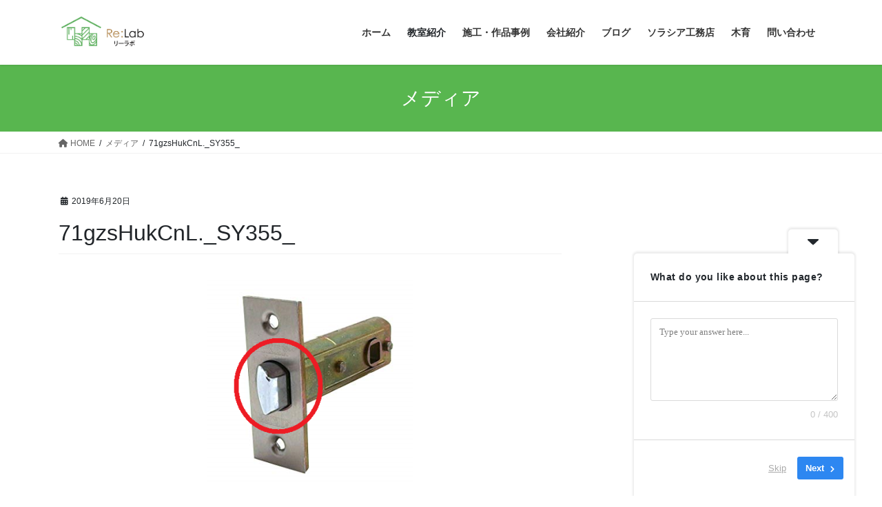

--- FILE ---
content_type: text/html; charset=UTF-8
request_url: https://relab-wood.com/71gzshukcnl-_sy355_
body_size: 21130
content:
<!DOCTYPE html>
<html dir="ltr" lang="ja">
<head>
<meta charset="utf-8">
<meta http-equiv="X-UA-Compatible" content="IE=edge">
<meta name="viewport" content="width=device-width, initial-scale=1">

<title>71gzsHukCnL._SY355_ | リーラボ-Re:lab-</title>
	<style>img:is([sizes="auto" i], [sizes^="auto," i]) { contain-intrinsic-size: 3000px 1500px }</style>
	
		<!-- All in One SEO 4.8.1.1 - aioseo.com -->
	<meta name="robots" content="max-snippet:-1, max-image-preview:large, max-video-preview:-1" />
	<meta name="author" content="relab"/>
	<link rel="canonical" href="https://relab-wood.com/71gzshukcnl-_sy355_" />
	<meta name="generator" content="All in One SEO (AIOSEO) 4.8.1.1" />
		<script type="application/ld+json" class="aioseo-schema">
			{"@context":"https:\/\/schema.org","@graph":[{"@type":"BreadcrumbList","@id":"https:\/\/relab-wood.com\/71gzshukcnl-_sy355_#breadcrumblist","itemListElement":[{"@type":"ListItem","@id":"https:\/\/relab-wood.com\/#listItem","position":1,"name":"\u5bb6","item":"https:\/\/relab-wood.com\/","nextItem":{"@type":"ListItem","@id":"https:\/\/relab-wood.com\/71gzshukcnl-_sy355_#listItem","name":"71gzsHukCnL._SY355_"}},{"@type":"ListItem","@id":"https:\/\/relab-wood.com\/71gzshukcnl-_sy355_#listItem","position":2,"name":"71gzsHukCnL._SY355_","previousItem":{"@type":"ListItem","@id":"https:\/\/relab-wood.com\/#listItem","name":"\u5bb6"}}]},{"@type":"ItemPage","@id":"https:\/\/relab-wood.com\/71gzshukcnl-_sy355_#itempage","url":"https:\/\/relab-wood.com\/71gzshukcnl-_sy355_","name":"71gzsHukCnL._SY355_ | \u30ea\u30fc\u30e9\u30dc-Re:lab-","inLanguage":"ja","isPartOf":{"@id":"https:\/\/relab-wood.com\/#website"},"breadcrumb":{"@id":"https:\/\/relab-wood.com\/71gzshukcnl-_sy355_#breadcrumblist"},"author":{"@id":"https:\/\/relab-wood.com\/archives\/author\/phg68112#author"},"creator":{"@id":"https:\/\/relab-wood.com\/archives\/author\/phg68112#author"},"datePublished":"2019-06-20T09:48:51+09:00","dateModified":"2019-06-20T09:48:51+09:00"},{"@type":"Organization","@id":"https:\/\/relab-wood.com\/#organization","name":"\u30ea\u30fc\u30e9\u30dc-Re:lab-","description":"\u5927\u962a\u306e\u6728\u5de5\u6559\u5ba4\u30fbDIY\u6559\u5ba4","url":"https:\/\/relab-wood.com\/"},{"@type":"Person","@id":"https:\/\/relab-wood.com\/archives\/author\/phg68112#author","url":"https:\/\/relab-wood.com\/archives\/author\/phg68112","name":"relab","image":{"@type":"ImageObject","@id":"https:\/\/relab-wood.com\/71gzshukcnl-_sy355_#authorImage","url":"https:\/\/secure.gravatar.com\/avatar\/99b3ee92239374b2cc2ce6a051832dfd0cfc60e658b784f32f94663c0338f08d?s=96&d=mm&r=g","width":96,"height":96,"caption":"relab"}},{"@type":"WebSite","@id":"https:\/\/relab-wood.com\/#website","url":"https:\/\/relab-wood.com\/","name":"\u30ea\u30fc\u30e9\u30dc-Re:lab-","description":"\u5927\u962a\u306e\u6728\u5de5\u6559\u5ba4\u30fbDIY\u6559\u5ba4","inLanguage":"ja","publisher":{"@id":"https:\/\/relab-wood.com\/#organization"}}]}
		</script>
		<!-- All in One SEO -->

<link rel='dns-prefetch' href='//webfonts.xserver.jp' />
<link rel='dns-prefetch' href='//secure.gravatar.com' />
<link rel='dns-prefetch' href='//stats.wp.com' />
<link rel='dns-prefetch' href='//v0.wordpress.com' />
<link rel='preconnect' href='//i0.wp.com' />
<link rel="alternate" type="application/rss+xml" title="リーラボ-Re:lab- &raquo; フィード" href="https://relab-wood.com/feed" />
<link rel="alternate" type="application/rss+xml" title="リーラボ-Re:lab- &raquo; コメントフィード" href="https://relab-wood.com/comments/feed" />
<link rel="alternate" type="application/rss+xml" title="リーラボ-Re:lab- &raquo; 71gzsHukCnL._SY355_ のコメントのフィード" href="https://relab-wood.com/feed/?attachment_id=2074" />
<meta name="description" content="" />		<!-- This site uses the Google Analytics by MonsterInsights plugin v9.4.1 - Using Analytics tracking - https://www.monsterinsights.com/ -->
							<script src="//www.googletagmanager.com/gtag/js?id=G-BZ6S41JHDK"  data-cfasync="false" data-wpfc-render="false" type="text/javascript" async></script>
			<script data-cfasync="false" data-wpfc-render="false" type="text/javascript">
				var mi_version = '9.4.1';
				var mi_track_user = true;
				var mi_no_track_reason = '';
								var MonsterInsightsDefaultLocations = {"page_location":"https:\/\/relab-wood.com\/71gzshukcnl-_sy355_\/"};
				if ( typeof MonsterInsightsPrivacyGuardFilter === 'function' ) {
					var MonsterInsightsLocations = (typeof MonsterInsightsExcludeQuery === 'object') ? MonsterInsightsPrivacyGuardFilter( MonsterInsightsExcludeQuery ) : MonsterInsightsPrivacyGuardFilter( MonsterInsightsDefaultLocations );
				} else {
					var MonsterInsightsLocations = (typeof MonsterInsightsExcludeQuery === 'object') ? MonsterInsightsExcludeQuery : MonsterInsightsDefaultLocations;
				}

								var disableStrs = [
										'ga-disable-G-BZ6S41JHDK',
									];

				/* Function to detect opted out users */
				function __gtagTrackerIsOptedOut() {
					for (var index = 0; index < disableStrs.length; index++) {
						if (document.cookie.indexOf(disableStrs[index] + '=true') > -1) {
							return true;
						}
					}

					return false;
				}

				/* Disable tracking if the opt-out cookie exists. */
				if (__gtagTrackerIsOptedOut()) {
					for (var index = 0; index < disableStrs.length; index++) {
						window[disableStrs[index]] = true;
					}
				}

				/* Opt-out function */
				function __gtagTrackerOptout() {
					for (var index = 0; index < disableStrs.length; index++) {
						document.cookie = disableStrs[index] + '=true; expires=Thu, 31 Dec 2099 23:59:59 UTC; path=/';
						window[disableStrs[index]] = true;
					}
				}

				if ('undefined' === typeof gaOptout) {
					function gaOptout() {
						__gtagTrackerOptout();
					}
				}
								window.dataLayer = window.dataLayer || [];

				window.MonsterInsightsDualTracker = {
					helpers: {},
					trackers: {},
				};
				if (mi_track_user) {
					function __gtagDataLayer() {
						dataLayer.push(arguments);
					}

					function __gtagTracker(type, name, parameters) {
						if (!parameters) {
							parameters = {};
						}

						if (parameters.send_to) {
							__gtagDataLayer.apply(null, arguments);
							return;
						}

						if (type === 'event') {
														parameters.send_to = monsterinsights_frontend.v4_id;
							var hookName = name;
							if (typeof parameters['event_category'] !== 'undefined') {
								hookName = parameters['event_category'] + ':' + name;
							}

							if (typeof MonsterInsightsDualTracker.trackers[hookName] !== 'undefined') {
								MonsterInsightsDualTracker.trackers[hookName](parameters);
							} else {
								__gtagDataLayer('event', name, parameters);
							}
							
						} else {
							__gtagDataLayer.apply(null, arguments);
						}
					}

					__gtagTracker('js', new Date());
					__gtagTracker('set', {
						'developer_id.dZGIzZG': true,
											});
					if ( MonsterInsightsLocations.page_location ) {
						__gtagTracker('set', MonsterInsightsLocations);
					}
										__gtagTracker('config', 'G-BZ6S41JHDK', {"forceSSL":"true"} );
															window.gtag = __gtagTracker;										(function () {
						/* https://developers.google.com/analytics/devguides/collection/analyticsjs/ */
						/* ga and __gaTracker compatibility shim. */
						var noopfn = function () {
							return null;
						};
						var newtracker = function () {
							return new Tracker();
						};
						var Tracker = function () {
							return null;
						};
						var p = Tracker.prototype;
						p.get = noopfn;
						p.set = noopfn;
						p.send = function () {
							var args = Array.prototype.slice.call(arguments);
							args.unshift('send');
							__gaTracker.apply(null, args);
						};
						var __gaTracker = function () {
							var len = arguments.length;
							if (len === 0) {
								return;
							}
							var f = arguments[len - 1];
							if (typeof f !== 'object' || f === null || typeof f.hitCallback !== 'function') {
								if ('send' === arguments[0]) {
									var hitConverted, hitObject = false, action;
									if ('event' === arguments[1]) {
										if ('undefined' !== typeof arguments[3]) {
											hitObject = {
												'eventAction': arguments[3],
												'eventCategory': arguments[2],
												'eventLabel': arguments[4],
												'value': arguments[5] ? arguments[5] : 1,
											}
										}
									}
									if ('pageview' === arguments[1]) {
										if ('undefined' !== typeof arguments[2]) {
											hitObject = {
												'eventAction': 'page_view',
												'page_path': arguments[2],
											}
										}
									}
									if (typeof arguments[2] === 'object') {
										hitObject = arguments[2];
									}
									if (typeof arguments[5] === 'object') {
										Object.assign(hitObject, arguments[5]);
									}
									if ('undefined' !== typeof arguments[1].hitType) {
										hitObject = arguments[1];
										if ('pageview' === hitObject.hitType) {
											hitObject.eventAction = 'page_view';
										}
									}
									if (hitObject) {
										action = 'timing' === arguments[1].hitType ? 'timing_complete' : hitObject.eventAction;
										hitConverted = mapArgs(hitObject);
										__gtagTracker('event', action, hitConverted);
									}
								}
								return;
							}

							function mapArgs(args) {
								var arg, hit = {};
								var gaMap = {
									'eventCategory': 'event_category',
									'eventAction': 'event_action',
									'eventLabel': 'event_label',
									'eventValue': 'event_value',
									'nonInteraction': 'non_interaction',
									'timingCategory': 'event_category',
									'timingVar': 'name',
									'timingValue': 'value',
									'timingLabel': 'event_label',
									'page': 'page_path',
									'location': 'page_location',
									'title': 'page_title',
									'referrer' : 'page_referrer',
								};
								for (arg in args) {
																		if (!(!args.hasOwnProperty(arg) || !gaMap.hasOwnProperty(arg))) {
										hit[gaMap[arg]] = args[arg];
									} else {
										hit[arg] = args[arg];
									}
								}
								return hit;
							}

							try {
								f.hitCallback();
							} catch (ex) {
							}
						};
						__gaTracker.create = newtracker;
						__gaTracker.getByName = newtracker;
						__gaTracker.getAll = function () {
							return [];
						};
						__gaTracker.remove = noopfn;
						__gaTracker.loaded = true;
						window['__gaTracker'] = __gaTracker;
					})();
									} else {
										console.log("");
					(function () {
						function __gtagTracker() {
							return null;
						}

						window['__gtagTracker'] = __gtagTracker;
						window['gtag'] = __gtagTracker;
					})();
									}
			</script>
				<!-- / Google Analytics by MonsterInsights -->
		<script type="text/javascript">
/* <![CDATA[ */
window._wpemojiSettings = {"baseUrl":"https:\/\/s.w.org\/images\/core\/emoji\/16.0.1\/72x72\/","ext":".png","svgUrl":"https:\/\/s.w.org\/images\/core\/emoji\/16.0.1\/svg\/","svgExt":".svg","source":{"concatemoji":"https:\/\/relab-wood.com\/wp-includes\/js\/wp-emoji-release.min.js?ver=6.8.3"}};
/*! This file is auto-generated */
!function(s,n){var o,i,e;function c(e){try{var t={supportTests:e,timestamp:(new Date).valueOf()};sessionStorage.setItem(o,JSON.stringify(t))}catch(e){}}function p(e,t,n){e.clearRect(0,0,e.canvas.width,e.canvas.height),e.fillText(t,0,0);var t=new Uint32Array(e.getImageData(0,0,e.canvas.width,e.canvas.height).data),a=(e.clearRect(0,0,e.canvas.width,e.canvas.height),e.fillText(n,0,0),new Uint32Array(e.getImageData(0,0,e.canvas.width,e.canvas.height).data));return t.every(function(e,t){return e===a[t]})}function u(e,t){e.clearRect(0,0,e.canvas.width,e.canvas.height),e.fillText(t,0,0);for(var n=e.getImageData(16,16,1,1),a=0;a<n.data.length;a++)if(0!==n.data[a])return!1;return!0}function f(e,t,n,a){switch(t){case"flag":return n(e,"\ud83c\udff3\ufe0f\u200d\u26a7\ufe0f","\ud83c\udff3\ufe0f\u200b\u26a7\ufe0f")?!1:!n(e,"\ud83c\udde8\ud83c\uddf6","\ud83c\udde8\u200b\ud83c\uddf6")&&!n(e,"\ud83c\udff4\udb40\udc67\udb40\udc62\udb40\udc65\udb40\udc6e\udb40\udc67\udb40\udc7f","\ud83c\udff4\u200b\udb40\udc67\u200b\udb40\udc62\u200b\udb40\udc65\u200b\udb40\udc6e\u200b\udb40\udc67\u200b\udb40\udc7f");case"emoji":return!a(e,"\ud83e\udedf")}return!1}function g(e,t,n,a){var r="undefined"!=typeof WorkerGlobalScope&&self instanceof WorkerGlobalScope?new OffscreenCanvas(300,150):s.createElement("canvas"),o=r.getContext("2d",{willReadFrequently:!0}),i=(o.textBaseline="top",o.font="600 32px Arial",{});return e.forEach(function(e){i[e]=t(o,e,n,a)}),i}function t(e){var t=s.createElement("script");t.src=e,t.defer=!0,s.head.appendChild(t)}"undefined"!=typeof Promise&&(o="wpEmojiSettingsSupports",i=["flag","emoji"],n.supports={everything:!0,everythingExceptFlag:!0},e=new Promise(function(e){s.addEventListener("DOMContentLoaded",e,{once:!0})}),new Promise(function(t){var n=function(){try{var e=JSON.parse(sessionStorage.getItem(o));if("object"==typeof e&&"number"==typeof e.timestamp&&(new Date).valueOf()<e.timestamp+604800&&"object"==typeof e.supportTests)return e.supportTests}catch(e){}return null}();if(!n){if("undefined"!=typeof Worker&&"undefined"!=typeof OffscreenCanvas&&"undefined"!=typeof URL&&URL.createObjectURL&&"undefined"!=typeof Blob)try{var e="postMessage("+g.toString()+"("+[JSON.stringify(i),f.toString(),p.toString(),u.toString()].join(",")+"));",a=new Blob([e],{type:"text/javascript"}),r=new Worker(URL.createObjectURL(a),{name:"wpTestEmojiSupports"});return void(r.onmessage=function(e){c(n=e.data),r.terminate(),t(n)})}catch(e){}c(n=g(i,f,p,u))}t(n)}).then(function(e){for(var t in e)n.supports[t]=e[t],n.supports.everything=n.supports.everything&&n.supports[t],"flag"!==t&&(n.supports.everythingExceptFlag=n.supports.everythingExceptFlag&&n.supports[t]);n.supports.everythingExceptFlag=n.supports.everythingExceptFlag&&!n.supports.flag,n.DOMReady=!1,n.readyCallback=function(){n.DOMReady=!0}}).then(function(){return e}).then(function(){var e;n.supports.everything||(n.readyCallback(),(e=n.source||{}).concatemoji?t(e.concatemoji):e.wpemoji&&e.twemoji&&(t(e.twemoji),t(e.wpemoji)))}))}((window,document),window._wpemojiSettings);
/* ]]> */
</script>
<link rel='stylesheet' id='vkExUnit_common_style-css' href='https://relab-wood.com/wp-content/plugins/vk-all-in-one-expansion-unit/assets/css/vkExUnit_style.css?ver=9.107.1.1' type='text/css' media='all' />
<style id='vkExUnit_common_style-inline-css' type='text/css'>
:root {--ver_page_top_button_url:url(https://relab-wood.com/wp-content/plugins/vk-all-in-one-expansion-unit/assets/images/to-top-btn-icon.svg);}@font-face {font-weight: normal;font-style: normal;font-family: "vk_sns";src: url("https://relab-wood.com/wp-content/plugins/vk-all-in-one-expansion-unit/inc/sns/icons/fonts/vk_sns.eot?-bq20cj");src: url("https://relab-wood.com/wp-content/plugins/vk-all-in-one-expansion-unit/inc/sns/icons/fonts/vk_sns.eot?#iefix-bq20cj") format("embedded-opentype"),url("https://relab-wood.com/wp-content/plugins/vk-all-in-one-expansion-unit/inc/sns/icons/fonts/vk_sns.woff?-bq20cj") format("woff"),url("https://relab-wood.com/wp-content/plugins/vk-all-in-one-expansion-unit/inc/sns/icons/fonts/vk_sns.ttf?-bq20cj") format("truetype"),url("https://relab-wood.com/wp-content/plugins/vk-all-in-one-expansion-unit/inc/sns/icons/fonts/vk_sns.svg?-bq20cj#vk_sns") format("svg");}
.veu_promotion-alert__content--text {border: 1px solid rgba(0,0,0,0.125);padding: 0.5em 1em;border-radius: var(--vk-size-radius);margin-bottom: var(--vk-margin-block-bottom);font-size: 0.875rem;}/* Alert Content部分に段落タグを入れた場合に最後の段落の余白を0にする */.veu_promotion-alert__content--text p:last-of-type{margin-bottom:0;margin-top: 0;}
</style>
<style id='wp-emoji-styles-inline-css' type='text/css'>

	img.wp-smiley, img.emoji {
		display: inline !important;
		border: none !important;
		box-shadow: none !important;
		height: 1em !important;
		width: 1em !important;
		margin: 0 0.07em !important;
		vertical-align: -0.1em !important;
		background: none !important;
		padding: 0 !important;
	}
</style>
<link rel='stylesheet' id='wp-block-library-css' href='https://relab-wood.com/wp-includes/css/dist/block-library/style.min.css?ver=6.8.3' type='text/css' media='all' />
<style id='wp-block-library-inline-css' type='text/css'>
.vk-cols--reverse{flex-direction:row-reverse}.vk-cols--hasbtn{margin-bottom:0}.vk-cols--hasbtn>.row>.vk_gridColumn_item,.vk-cols--hasbtn>.wp-block-column{position:relative;padding-bottom:3em}.vk-cols--hasbtn>.row>.vk_gridColumn_item>.wp-block-buttons,.vk-cols--hasbtn>.row>.vk_gridColumn_item>.vk_button,.vk-cols--hasbtn>.wp-block-column>.wp-block-buttons,.vk-cols--hasbtn>.wp-block-column>.vk_button{position:absolute;bottom:0;width:100%}.vk-cols--fit.wp-block-columns{gap:0}.vk-cols--fit.wp-block-columns,.vk-cols--fit.wp-block-columns:not(.is-not-stacked-on-mobile){margin-top:0;margin-bottom:0;justify-content:space-between}.vk-cols--fit.wp-block-columns>.wp-block-column *:last-child,.vk-cols--fit.wp-block-columns:not(.is-not-stacked-on-mobile)>.wp-block-column *:last-child{margin-bottom:0}.vk-cols--fit.wp-block-columns>.wp-block-column>.wp-block-cover,.vk-cols--fit.wp-block-columns:not(.is-not-stacked-on-mobile)>.wp-block-column>.wp-block-cover{margin-top:0}.vk-cols--fit.wp-block-columns.has-background,.vk-cols--fit.wp-block-columns:not(.is-not-stacked-on-mobile).has-background{padding:0}@media(max-width: 599px){.vk-cols--fit.wp-block-columns:not(.has-background)>.wp-block-column:not(.has-background),.vk-cols--fit.wp-block-columns:not(.is-not-stacked-on-mobile):not(.has-background)>.wp-block-column:not(.has-background){padding-left:0 !important;padding-right:0 !important}}@media(min-width: 782px){.vk-cols--fit.wp-block-columns .block-editor-block-list__block.wp-block-column:not(:first-child),.vk-cols--fit.wp-block-columns>.wp-block-column:not(:first-child),.vk-cols--fit.wp-block-columns:not(.is-not-stacked-on-mobile) .block-editor-block-list__block.wp-block-column:not(:first-child),.vk-cols--fit.wp-block-columns:not(.is-not-stacked-on-mobile)>.wp-block-column:not(:first-child){margin-left:0}}@media(min-width: 600px)and (max-width: 781px){.vk-cols--fit.wp-block-columns .wp-block-column:nth-child(2n),.vk-cols--fit.wp-block-columns:not(.is-not-stacked-on-mobile) .wp-block-column:nth-child(2n){margin-left:0}.vk-cols--fit.wp-block-columns .wp-block-column:not(:only-child),.vk-cols--fit.wp-block-columns:not(.is-not-stacked-on-mobile) .wp-block-column:not(:only-child){flex-basis:50% !important}}.vk-cols--fit--gap1.wp-block-columns{gap:1px}@media(min-width: 600px)and (max-width: 781px){.vk-cols--fit--gap1.wp-block-columns .wp-block-column:not(:only-child){flex-basis:calc(50% - 1px) !important}}.vk-cols--fit.vk-cols--grid>.block-editor-block-list__block,.vk-cols--fit.vk-cols--grid>.wp-block-column,.vk-cols--fit.vk-cols--grid:not(.is-not-stacked-on-mobile)>.block-editor-block-list__block,.vk-cols--fit.vk-cols--grid:not(.is-not-stacked-on-mobile)>.wp-block-column{flex-basis:50%;box-sizing:border-box}@media(max-width: 599px){.vk-cols--fit.vk-cols--grid.vk-cols--grid--alignfull>.wp-block-column:nth-child(2)>.wp-block-cover,.vk-cols--fit.vk-cols--grid.vk-cols--grid--alignfull>.wp-block-column:nth-child(2)>.vk_outer,.vk-cols--fit.vk-cols--grid:not(.is-not-stacked-on-mobile).vk-cols--grid--alignfull>.wp-block-column:nth-child(2)>.wp-block-cover,.vk-cols--fit.vk-cols--grid:not(.is-not-stacked-on-mobile).vk-cols--grid--alignfull>.wp-block-column:nth-child(2)>.vk_outer{width:100vw;margin-right:calc((100% - 100vw)/2);margin-left:calc((100% - 100vw)/2)}}@media(min-width: 600px){.vk-cols--fit.vk-cols--grid.vk-cols--grid--alignfull>.wp-block-column:nth-child(2)>.wp-block-cover,.vk-cols--fit.vk-cols--grid.vk-cols--grid--alignfull>.wp-block-column:nth-child(2)>.vk_outer,.vk-cols--fit.vk-cols--grid:not(.is-not-stacked-on-mobile).vk-cols--grid--alignfull>.wp-block-column:nth-child(2)>.wp-block-cover,.vk-cols--fit.vk-cols--grid:not(.is-not-stacked-on-mobile).vk-cols--grid--alignfull>.wp-block-column:nth-child(2)>.vk_outer{margin-right:calc(100% - 50vw);width:50vw}}@media(min-width: 600px){.vk-cols--fit.vk-cols--grid.vk-cols--grid--alignfull.vk-cols--reverse>.wp-block-column,.vk-cols--fit.vk-cols--grid:not(.is-not-stacked-on-mobile).vk-cols--grid--alignfull.vk-cols--reverse>.wp-block-column{margin-left:0;margin-right:0}.vk-cols--fit.vk-cols--grid.vk-cols--grid--alignfull.vk-cols--reverse>.wp-block-column:nth-child(2)>.wp-block-cover,.vk-cols--fit.vk-cols--grid.vk-cols--grid--alignfull.vk-cols--reverse>.wp-block-column:nth-child(2)>.vk_outer,.vk-cols--fit.vk-cols--grid:not(.is-not-stacked-on-mobile).vk-cols--grid--alignfull.vk-cols--reverse>.wp-block-column:nth-child(2)>.wp-block-cover,.vk-cols--fit.vk-cols--grid:not(.is-not-stacked-on-mobile).vk-cols--grid--alignfull.vk-cols--reverse>.wp-block-column:nth-child(2)>.vk_outer{margin-left:calc(100% - 50vw)}}.vk-cols--menu h2,.vk-cols--menu h3,.vk-cols--menu h4,.vk-cols--menu h5{margin-bottom:.2em;text-shadow:#000 0 0 10px}.vk-cols--menu h2:first-child,.vk-cols--menu h3:first-child,.vk-cols--menu h4:first-child,.vk-cols--menu h5:first-child{margin-top:0}.vk-cols--menu p{margin-bottom:1rem;text-shadow:#000 0 0 10px}.vk-cols--menu .wp-block-cover__inner-container:last-child{margin-bottom:0}.vk-cols--fitbnrs .wp-block-column .wp-block-cover:hover img{filter:unset}.vk-cols--fitbnrs .wp-block-column .wp-block-cover:hover{background-color:unset}.vk-cols--fitbnrs .wp-block-column .wp-block-cover:hover .wp-block-cover__image-background{filter:unset !important}.vk-cols--fitbnrs .wp-block-cover .wp-block-cover__inner-container{position:absolute;height:100%;width:100%}.vk-cols--fitbnrs .vk_button{height:100%;margin:0}.vk-cols--fitbnrs .vk_button .vk_button_btn,.vk-cols--fitbnrs .vk_button .btn{height:100%;width:100%;border:none;box-shadow:none;background-color:unset !important;transition:unset}.vk-cols--fitbnrs .vk_button .vk_button_btn:hover,.vk-cols--fitbnrs .vk_button .btn:hover{transition:unset}.vk-cols--fitbnrs .vk_button .vk_button_btn:after,.vk-cols--fitbnrs .vk_button .btn:after{border:none}.vk-cols--fitbnrs .vk_button .vk_button_link_txt{width:100%;position:absolute;top:50%;left:50%;transform:translateY(-50%) translateX(-50%);font-size:2rem;text-shadow:#000 0 0 10px}.vk-cols--fitbnrs .vk_button .vk_button_link_subCaption{width:100%;position:absolute;top:calc(50% + 2.2em);left:50%;transform:translateY(-50%) translateX(-50%);text-shadow:#000 0 0 10px}@media(min-width: 992px){.vk-cols--media.wp-block-columns{gap:3rem}}.vk-fit-map figure{margin-bottom:0}.vk-fit-map iframe{position:relative;margin-bottom:0;display:block;max-height:400px;width:100vw}.vk-fit-map:is(.alignfull,.alignwide) div{max-width:100%}.vk-table--th--width25 :where(tr>*:first-child){width:25%}.vk-table--th--width30 :where(tr>*:first-child){width:30%}.vk-table--th--width35 :where(tr>*:first-child){width:35%}.vk-table--th--width40 :where(tr>*:first-child){width:40%}.vk-table--th--bg-bright :where(tr>*:first-child){background-color:var(--wp--preset--color--bg-secondary, rgba(0, 0, 0, 0.05))}@media(max-width: 599px){.vk-table--mobile-block :is(th,td){width:100%;display:block}.vk-table--mobile-block.wp-block-table table :is(th,td){border-top:none}}.vk-table--width--th25 :where(tr>*:first-child){width:25%}.vk-table--width--th30 :where(tr>*:first-child){width:30%}.vk-table--width--th35 :where(tr>*:first-child){width:35%}.vk-table--width--th40 :where(tr>*:first-child){width:40%}.no-margin{margin:0}@media(max-width: 599px){.wp-block-image.vk-aligncenter--mobile>.alignright{float:none;margin-left:auto;margin-right:auto}.vk-no-padding-horizontal--mobile{padding-left:0 !important;padding-right:0 !important}}
/* VK Color Palettes */
</style>
<style id='classic-theme-styles-inline-css' type='text/css'>
/*! This file is auto-generated */
.wp-block-button__link{color:#fff;background-color:#32373c;border-radius:9999px;box-shadow:none;text-decoration:none;padding:calc(.667em + 2px) calc(1.333em + 2px);font-size:1.125em}.wp-block-file__button{background:#32373c;color:#fff;text-decoration:none}
</style>
<link rel='stylesheet' id='mediaelement-css' href='https://relab-wood.com/wp-includes/js/mediaelement/mediaelementplayer-legacy.min.css?ver=4.2.17' type='text/css' media='all' />
<link rel='stylesheet' id='wp-mediaelement-css' href='https://relab-wood.com/wp-includes/js/mediaelement/wp-mediaelement.min.css?ver=6.8.3' type='text/css' media='all' />
<style id='jetpack-sharing-buttons-style-inline-css' type='text/css'>
.jetpack-sharing-buttons__services-list{display:flex;flex-direction:row;flex-wrap:wrap;gap:0;list-style-type:none;margin:5px;padding:0}.jetpack-sharing-buttons__services-list.has-small-icon-size{font-size:12px}.jetpack-sharing-buttons__services-list.has-normal-icon-size{font-size:16px}.jetpack-sharing-buttons__services-list.has-large-icon-size{font-size:24px}.jetpack-sharing-buttons__services-list.has-huge-icon-size{font-size:36px}@media print{.jetpack-sharing-buttons__services-list{display:none!important}}.editor-styles-wrapper .wp-block-jetpack-sharing-buttons{gap:0;padding-inline-start:0}ul.jetpack-sharing-buttons__services-list.has-background{padding:1.25em 2.375em}
</style>
<style id='global-styles-inline-css' type='text/css'>
:root{--wp--preset--aspect-ratio--square: 1;--wp--preset--aspect-ratio--4-3: 4/3;--wp--preset--aspect-ratio--3-4: 3/4;--wp--preset--aspect-ratio--3-2: 3/2;--wp--preset--aspect-ratio--2-3: 2/3;--wp--preset--aspect-ratio--16-9: 16/9;--wp--preset--aspect-ratio--9-16: 9/16;--wp--preset--color--black: #000000;--wp--preset--color--cyan-bluish-gray: #abb8c3;--wp--preset--color--white: #ffffff;--wp--preset--color--pale-pink: #f78da7;--wp--preset--color--vivid-red: #cf2e2e;--wp--preset--color--luminous-vivid-orange: #ff6900;--wp--preset--color--luminous-vivid-amber: #fcb900;--wp--preset--color--light-green-cyan: #7bdcb5;--wp--preset--color--vivid-green-cyan: #00d084;--wp--preset--color--pale-cyan-blue: #8ed1fc;--wp--preset--color--vivid-cyan-blue: #0693e3;--wp--preset--color--vivid-purple: #9b51e0;--wp--preset--gradient--vivid-cyan-blue-to-vivid-purple: linear-gradient(135deg,rgba(6,147,227,1) 0%,rgb(155,81,224) 100%);--wp--preset--gradient--light-green-cyan-to-vivid-green-cyan: linear-gradient(135deg,rgb(122,220,180) 0%,rgb(0,208,130) 100%);--wp--preset--gradient--luminous-vivid-amber-to-luminous-vivid-orange: linear-gradient(135deg,rgba(252,185,0,1) 0%,rgba(255,105,0,1) 100%);--wp--preset--gradient--luminous-vivid-orange-to-vivid-red: linear-gradient(135deg,rgba(255,105,0,1) 0%,rgb(207,46,46) 100%);--wp--preset--gradient--very-light-gray-to-cyan-bluish-gray: linear-gradient(135deg,rgb(238,238,238) 0%,rgb(169,184,195) 100%);--wp--preset--gradient--cool-to-warm-spectrum: linear-gradient(135deg,rgb(74,234,220) 0%,rgb(151,120,209) 20%,rgb(207,42,186) 40%,rgb(238,44,130) 60%,rgb(251,105,98) 80%,rgb(254,248,76) 100%);--wp--preset--gradient--blush-light-purple: linear-gradient(135deg,rgb(255,206,236) 0%,rgb(152,150,240) 100%);--wp--preset--gradient--blush-bordeaux: linear-gradient(135deg,rgb(254,205,165) 0%,rgb(254,45,45) 50%,rgb(107,0,62) 100%);--wp--preset--gradient--luminous-dusk: linear-gradient(135deg,rgb(255,203,112) 0%,rgb(199,81,192) 50%,rgb(65,88,208) 100%);--wp--preset--gradient--pale-ocean: linear-gradient(135deg,rgb(255,245,203) 0%,rgb(182,227,212) 50%,rgb(51,167,181) 100%);--wp--preset--gradient--electric-grass: linear-gradient(135deg,rgb(202,248,128) 0%,rgb(113,206,126) 100%);--wp--preset--gradient--midnight: linear-gradient(135deg,rgb(2,3,129) 0%,rgb(40,116,252) 100%);--wp--preset--font-size--small: 13px;--wp--preset--font-size--medium: 20px;--wp--preset--font-size--large: 36px;--wp--preset--font-size--x-large: 42px;--wp--preset--spacing--20: 0.44rem;--wp--preset--spacing--30: 0.67rem;--wp--preset--spacing--40: 1rem;--wp--preset--spacing--50: 1.5rem;--wp--preset--spacing--60: 2.25rem;--wp--preset--spacing--70: 3.38rem;--wp--preset--spacing--80: 5.06rem;--wp--preset--shadow--natural: 6px 6px 9px rgba(0, 0, 0, 0.2);--wp--preset--shadow--deep: 12px 12px 50px rgba(0, 0, 0, 0.4);--wp--preset--shadow--sharp: 6px 6px 0px rgba(0, 0, 0, 0.2);--wp--preset--shadow--outlined: 6px 6px 0px -3px rgba(255, 255, 255, 1), 6px 6px rgba(0, 0, 0, 1);--wp--preset--shadow--crisp: 6px 6px 0px rgba(0, 0, 0, 1);}:where(.is-layout-flex){gap: 0.5em;}:where(.is-layout-grid){gap: 0.5em;}body .is-layout-flex{display: flex;}.is-layout-flex{flex-wrap: wrap;align-items: center;}.is-layout-flex > :is(*, div){margin: 0;}body .is-layout-grid{display: grid;}.is-layout-grid > :is(*, div){margin: 0;}:where(.wp-block-columns.is-layout-flex){gap: 2em;}:where(.wp-block-columns.is-layout-grid){gap: 2em;}:where(.wp-block-post-template.is-layout-flex){gap: 1.25em;}:where(.wp-block-post-template.is-layout-grid){gap: 1.25em;}.has-black-color{color: var(--wp--preset--color--black) !important;}.has-cyan-bluish-gray-color{color: var(--wp--preset--color--cyan-bluish-gray) !important;}.has-white-color{color: var(--wp--preset--color--white) !important;}.has-pale-pink-color{color: var(--wp--preset--color--pale-pink) !important;}.has-vivid-red-color{color: var(--wp--preset--color--vivid-red) !important;}.has-luminous-vivid-orange-color{color: var(--wp--preset--color--luminous-vivid-orange) !important;}.has-luminous-vivid-amber-color{color: var(--wp--preset--color--luminous-vivid-amber) !important;}.has-light-green-cyan-color{color: var(--wp--preset--color--light-green-cyan) !important;}.has-vivid-green-cyan-color{color: var(--wp--preset--color--vivid-green-cyan) !important;}.has-pale-cyan-blue-color{color: var(--wp--preset--color--pale-cyan-blue) !important;}.has-vivid-cyan-blue-color{color: var(--wp--preset--color--vivid-cyan-blue) !important;}.has-vivid-purple-color{color: var(--wp--preset--color--vivid-purple) !important;}.has-black-background-color{background-color: var(--wp--preset--color--black) !important;}.has-cyan-bluish-gray-background-color{background-color: var(--wp--preset--color--cyan-bluish-gray) !important;}.has-white-background-color{background-color: var(--wp--preset--color--white) !important;}.has-pale-pink-background-color{background-color: var(--wp--preset--color--pale-pink) !important;}.has-vivid-red-background-color{background-color: var(--wp--preset--color--vivid-red) !important;}.has-luminous-vivid-orange-background-color{background-color: var(--wp--preset--color--luminous-vivid-orange) !important;}.has-luminous-vivid-amber-background-color{background-color: var(--wp--preset--color--luminous-vivid-amber) !important;}.has-light-green-cyan-background-color{background-color: var(--wp--preset--color--light-green-cyan) !important;}.has-vivid-green-cyan-background-color{background-color: var(--wp--preset--color--vivid-green-cyan) !important;}.has-pale-cyan-blue-background-color{background-color: var(--wp--preset--color--pale-cyan-blue) !important;}.has-vivid-cyan-blue-background-color{background-color: var(--wp--preset--color--vivid-cyan-blue) !important;}.has-vivid-purple-background-color{background-color: var(--wp--preset--color--vivid-purple) !important;}.has-black-border-color{border-color: var(--wp--preset--color--black) !important;}.has-cyan-bluish-gray-border-color{border-color: var(--wp--preset--color--cyan-bluish-gray) !important;}.has-white-border-color{border-color: var(--wp--preset--color--white) !important;}.has-pale-pink-border-color{border-color: var(--wp--preset--color--pale-pink) !important;}.has-vivid-red-border-color{border-color: var(--wp--preset--color--vivid-red) !important;}.has-luminous-vivid-orange-border-color{border-color: var(--wp--preset--color--luminous-vivid-orange) !important;}.has-luminous-vivid-amber-border-color{border-color: var(--wp--preset--color--luminous-vivid-amber) !important;}.has-light-green-cyan-border-color{border-color: var(--wp--preset--color--light-green-cyan) !important;}.has-vivid-green-cyan-border-color{border-color: var(--wp--preset--color--vivid-green-cyan) !important;}.has-pale-cyan-blue-border-color{border-color: var(--wp--preset--color--pale-cyan-blue) !important;}.has-vivid-cyan-blue-border-color{border-color: var(--wp--preset--color--vivid-cyan-blue) !important;}.has-vivid-purple-border-color{border-color: var(--wp--preset--color--vivid-purple) !important;}.has-vivid-cyan-blue-to-vivid-purple-gradient-background{background: var(--wp--preset--gradient--vivid-cyan-blue-to-vivid-purple) !important;}.has-light-green-cyan-to-vivid-green-cyan-gradient-background{background: var(--wp--preset--gradient--light-green-cyan-to-vivid-green-cyan) !important;}.has-luminous-vivid-amber-to-luminous-vivid-orange-gradient-background{background: var(--wp--preset--gradient--luminous-vivid-amber-to-luminous-vivid-orange) !important;}.has-luminous-vivid-orange-to-vivid-red-gradient-background{background: var(--wp--preset--gradient--luminous-vivid-orange-to-vivid-red) !important;}.has-very-light-gray-to-cyan-bluish-gray-gradient-background{background: var(--wp--preset--gradient--very-light-gray-to-cyan-bluish-gray) !important;}.has-cool-to-warm-spectrum-gradient-background{background: var(--wp--preset--gradient--cool-to-warm-spectrum) !important;}.has-blush-light-purple-gradient-background{background: var(--wp--preset--gradient--blush-light-purple) !important;}.has-blush-bordeaux-gradient-background{background: var(--wp--preset--gradient--blush-bordeaux) !important;}.has-luminous-dusk-gradient-background{background: var(--wp--preset--gradient--luminous-dusk) !important;}.has-pale-ocean-gradient-background{background: var(--wp--preset--gradient--pale-ocean) !important;}.has-electric-grass-gradient-background{background: var(--wp--preset--gradient--electric-grass) !important;}.has-midnight-gradient-background{background: var(--wp--preset--gradient--midnight) !important;}.has-small-font-size{font-size: var(--wp--preset--font-size--small) !important;}.has-medium-font-size{font-size: var(--wp--preset--font-size--medium) !important;}.has-large-font-size{font-size: var(--wp--preset--font-size--large) !important;}.has-x-large-font-size{font-size: var(--wp--preset--font-size--x-large) !important;}
:where(.wp-block-post-template.is-layout-flex){gap: 1.25em;}:where(.wp-block-post-template.is-layout-grid){gap: 1.25em;}
:where(.wp-block-columns.is-layout-flex){gap: 2em;}:where(.wp-block-columns.is-layout-grid){gap: 2em;}
:root :where(.wp-block-pullquote){font-size: 1.5em;line-height: 1.6;}
</style>
<link rel='stylesheet' id='contact-form-7-css' href='https://relab-wood.com/wp-content/plugins/contact-form-7/includes/css/styles.css?ver=6.0.6' type='text/css' media='all' />
<link rel='stylesheet' id='rt-fontawsome-css' href='https://relab-wood.com/wp-content/plugins/the-post-grid/assets/vendor/font-awesome/css/font-awesome.min.css?ver=7.7.19' type='text/css' media='all' />
<link rel='stylesheet' id='rt-tpg-css' href='https://relab-wood.com/wp-content/plugins/the-post-grid/assets/css/thepostgrid.min.css?ver=7.7.19' type='text/css' media='all' />
<link rel='stylesheet' id='vk-swiper-style-css' href='https://relab-wood.com/wp-content/plugins/vk-blocks/vendor/vektor-inc/vk-swiper/src/assets/css/swiper-bundle.min.css?ver=11.0.2' type='text/css' media='all' />
<link rel='stylesheet' id='bootstrap-4-style-css' href='https://relab-wood.com/wp-content/themes/lightning/_g2/library/bootstrap-4/css/bootstrap.min.css?ver=4.5.0' type='text/css' media='all' />
<link rel='stylesheet' id='lightning-common-style-css' href='https://relab-wood.com/wp-content/themes/lightning/_g2/assets/css/common.css?ver=15.29.4' type='text/css' media='all' />
<style id='lightning-common-style-inline-css' type='text/css'>
/* vk-mobile-nav */:root {--vk-mobile-nav-menu-btn-bg-src: url("https://relab-wood.com/wp-content/themes/lightning/_g2/inc/vk-mobile-nav/package/images/vk-menu-btn-black.svg");--vk-mobile-nav-menu-btn-close-bg-src: url("https://relab-wood.com/wp-content/themes/lightning/_g2/inc/vk-mobile-nav/package/images/vk-menu-close-black.svg");--vk-menu-acc-icon-open-black-bg-src: url("https://relab-wood.com/wp-content/themes/lightning/_g2/inc/vk-mobile-nav/package/images/vk-menu-acc-icon-open-black.svg");--vk-menu-acc-icon-open-white-bg-src: url("https://relab-wood.com/wp-content/themes/lightning/_g2/inc/vk-mobile-nav/package/images/vk-menu-acc-icon-open-white.svg");--vk-menu-acc-icon-close-black-bg-src: url("https://relab-wood.com/wp-content/themes/lightning/_g2/inc/vk-mobile-nav/package/images/vk-menu-close-black.svg");--vk-menu-acc-icon-close-white-bg-src: url("https://relab-wood.com/wp-content/themes/lightning/_g2/inc/vk-mobile-nav/package/images/vk-menu-close-white.svg");}
</style>
<link rel='stylesheet' id='lightning-design-style-css' href='https://relab-wood.com/wp-content/themes/lightning/_g2/design-skin/origin2/css/style.css?ver=15.29.4' type='text/css' media='all' />
<style id='lightning-design-style-inline-css' type='text/css'>
:root {--color-key:#58b64f;--wp--preset--color--vk-color-primary:#58b64f;--color-key-dark:#bc8d3c;}
/* ltg common custom */:root {--vk-menu-acc-btn-border-color:#333;--vk-color-primary:#58b64f;--vk-color-primary-dark:#bc8d3c;--vk-color-primary-vivid:#61c857;--color-key:#58b64f;--wp--preset--color--vk-color-primary:#58b64f;--color-key-dark:#bc8d3c;}.veu_color_txt_key { color:#bc8d3c ; }.veu_color_bg_key { background-color:#bc8d3c ; }.veu_color_border_key { border-color:#bc8d3c ; }.btn-default { border-color:#58b64f;color:#58b64f;}.btn-default:focus,.btn-default:hover { border-color:#58b64f;background-color: #58b64f; }.wp-block-search__button,.btn-primary { background-color:#58b64f;border-color:#bc8d3c; }.wp-block-search__button:focus,.wp-block-search__button:hover,.btn-primary:not(:disabled):not(.disabled):active,.btn-primary:focus,.btn-primary:hover { background-color:#bc8d3c;border-color:#58b64f; }.btn-outline-primary { color : #58b64f ; border-color:#58b64f; }.btn-outline-primary:not(:disabled):not(.disabled):active,.btn-outline-primary:focus,.btn-outline-primary:hover { color : #fff; background-color:#58b64f;border-color:#bc8d3c; }a { color:#337ab7; }
.tagcloud a:before { font-family: "Font Awesome 5 Free";content: "\f02b";font-weight: bold; }
.media .media-body .media-heading a:hover { color:#58b64f; }@media (min-width: 768px){.gMenu > li:before,.gMenu > li.menu-item-has-children::after { border-bottom-color:#bc8d3c }.gMenu li li { background-color:#bc8d3c }.gMenu li li a:hover { background-color:#58b64f; }} /* @media (min-width: 768px) */.page-header { background-color:#58b64f; }h2,.mainSection-title { border-top-color:#58b64f; }h3:after,.subSection-title:after { border-bottom-color:#58b64f; }ul.page-numbers li span.page-numbers.current,.page-link dl .post-page-numbers.current { background-color:#58b64f; }.pager li > a { border-color:#58b64f;color:#58b64f;}.pager li > a:hover { background-color:#58b64f;color:#fff;}.siteFooter { border-top-color:#58b64f; }dt { border-left-color:#58b64f; }:root {--g_nav_main_acc_icon_open_url:url(https://relab-wood.com/wp-content/themes/lightning/_g2/inc/vk-mobile-nav/package/images/vk-menu-acc-icon-open-black.svg);--g_nav_main_acc_icon_close_url: url(https://relab-wood.com/wp-content/themes/lightning/_g2/inc/vk-mobile-nav/package/images/vk-menu-close-black.svg);--g_nav_sub_acc_icon_open_url: url(https://relab-wood.com/wp-content/themes/lightning/_g2/inc/vk-mobile-nav/package/images/vk-menu-acc-icon-open-white.svg);--g_nav_sub_acc_icon_close_url: url(https://relab-wood.com/wp-content/themes/lightning/_g2/inc/vk-mobile-nav/package/images/vk-menu-close-white.svg);}
</style>
<link rel='stylesheet' id='veu-cta-css' href='https://relab-wood.com/wp-content/plugins/vk-all-in-one-expansion-unit/inc/call-to-action/package/assets/css/style.css?ver=9.107.1.1' type='text/css' media='all' />
<link rel='stylesheet' id='vk-blocks-build-css-css' href='https://relab-wood.com/wp-content/plugins/vk-blocks/build/block-build.css?ver=1.102.0.1' type='text/css' media='all' />
<style id='vk-blocks-build-css-inline-css' type='text/css'>
:root {--vk_flow-arrow: url(https://relab-wood.com/wp-content/plugins/vk-blocks/inc/vk-blocks/images/arrow_bottom.svg);--vk_image-mask-circle: url(https://relab-wood.com/wp-content/plugins/vk-blocks/inc/vk-blocks/images/circle.svg);--vk_image-mask-wave01: url(https://relab-wood.com/wp-content/plugins/vk-blocks/inc/vk-blocks/images/wave01.svg);--vk_image-mask-wave02: url(https://relab-wood.com/wp-content/plugins/vk-blocks/inc/vk-blocks/images/wave02.svg);--vk_image-mask-wave03: url(https://relab-wood.com/wp-content/plugins/vk-blocks/inc/vk-blocks/images/wave03.svg);--vk_image-mask-wave04: url(https://relab-wood.com/wp-content/plugins/vk-blocks/inc/vk-blocks/images/wave04.svg);}

	:root {

		--vk-balloon-border-width:1px;

		--vk-balloon-speech-offset:-12px;
	}
	
</style>
<link rel='stylesheet' id='lightning-theme-style-css' href='https://relab-wood.com/wp-content/themes/lightning/style.css?ver=15.29.4' type='text/css' media='all' />
<link rel='stylesheet' id='vk-font-awesome-css' href='https://relab-wood.com/wp-content/themes/lightning/vendor/vektor-inc/font-awesome-versions/src/versions/6/css/all.min.css?ver=6.4.2' type='text/css' media='all' />
<style id='akismet-widget-style-inline-css' type='text/css'>

			.a-stats {
				--akismet-color-mid-green: #357b49;
				--akismet-color-white: #fff;
				--akismet-color-light-grey: #f6f7f7;

				max-width: 350px;
				width: auto;
			}

			.a-stats * {
				all: unset;
				box-sizing: border-box;
			}

			.a-stats strong {
				font-weight: 600;
			}

			.a-stats a.a-stats__link,
			.a-stats a.a-stats__link:visited,
			.a-stats a.a-stats__link:active {
				background: var(--akismet-color-mid-green);
				border: none;
				box-shadow: none;
				border-radius: 8px;
				color: var(--akismet-color-white);
				cursor: pointer;
				display: block;
				font-family: -apple-system, BlinkMacSystemFont, 'Segoe UI', 'Roboto', 'Oxygen-Sans', 'Ubuntu', 'Cantarell', 'Helvetica Neue', sans-serif;
				font-weight: 500;
				padding: 12px;
				text-align: center;
				text-decoration: none;
				transition: all 0.2s ease;
			}

			/* Extra specificity to deal with TwentyTwentyOne focus style */
			.widget .a-stats a.a-stats__link:focus {
				background: var(--akismet-color-mid-green);
				color: var(--akismet-color-white);
				text-decoration: none;
			}

			.a-stats a.a-stats__link:hover {
				filter: brightness(110%);
				box-shadow: 0 4px 12px rgba(0, 0, 0, 0.06), 0 0 2px rgba(0, 0, 0, 0.16);
			}

			.a-stats .count {
				color: var(--akismet-color-white);
				display: block;
				font-size: 1.5em;
				line-height: 1.4;
				padding: 0 13px;
				white-space: nowrap;
			}
		
</style>
<script type="text/javascript" src="https://relab-wood.com/wp-includes/js/jquery/jquery.min.js?ver=3.7.1" id="jquery-core-js"></script>
<script type="text/javascript" src="https://relab-wood.com/wp-includes/js/jquery/jquery-migrate.min.js?ver=3.4.1" id="jquery-migrate-js"></script>
<script type="text/javascript" src="//webfonts.xserver.jp/js/xserverv3.js?fadein=0&amp;ver=2.0.8" id="typesquare_std-js"></script>
<script type="text/javascript" src="https://relab-wood.com/wp-content/plugins/google-analytics-for-wordpress/assets/js/frontend-gtag.min.js?ver=9.4.1" id="monsterinsights-frontend-script-js" async="async" data-wp-strategy="async"></script>
<script data-cfasync="false" data-wpfc-render="false" type="text/javascript" id='monsterinsights-frontend-script-js-extra'>/* <![CDATA[ */
var monsterinsights_frontend = {"js_events_tracking":"true","download_extensions":"doc,pdf,ppt,zip,xls,docx,pptx,xlsx","inbound_paths":"[]","home_url":"https:\/\/relab-wood.com","hash_tracking":"false","v4_id":"G-BZ6S41JHDK"};/* ]]> */
</script>
<link rel="https://api.w.org/" href="https://relab-wood.com/wp-json/" /><link rel="alternate" title="JSON" type="application/json" href="https://relab-wood.com/wp-json/wp/v2/media/2074" /><link rel="EditURI" type="application/rsd+xml" title="RSD" href="https://relab-wood.com/xmlrpc.php?rsd" />
<meta name="generator" content="WordPress 6.8.3" />
<link rel='shortlink' href='https://wp.me/aagRD8-xs' />
<link rel="alternate" title="oEmbed (JSON)" type="application/json+oembed" href="https://relab-wood.com/wp-json/oembed/1.0/embed?url=https%3A%2F%2Frelab-wood.com%2F71gzshukcnl-_sy355_" />
<link rel="alternate" title="oEmbed (XML)" type="text/xml+oembed" href="https://relab-wood.com/wp-json/oembed/1.0/embed?url=https%3A%2F%2Frelab-wood.com%2F71gzshukcnl-_sy355_&#038;format=xml" />
        <style>
            :root {
                --tpg-primary-color: #0d6efd;
                --tpg-secondary-color: #0654c4;
                --tpg-primary-light: #c4d0ff
            }

                    </style>
			<style>img#wpstats{display:none}</style>
		<style id="lightning-color-custom-for-plugins" type="text/css">/* ltg theme common */.color_key_bg,.color_key_bg_hover:hover{background-color: #58b64f;}.color_key_txt,.color_key_txt_hover:hover{color: #58b64f;}.color_key_border,.color_key_border_hover:hover{border-color: #58b64f;}.color_key_dark_bg,.color_key_dark_bg_hover:hover{background-color: #bc8d3c;}.color_key_dark_txt,.color_key_dark_txt_hover:hover{color: #bc8d3c;}.color_key_dark_border,.color_key_dark_border_hover:hover{border-color: #bc8d3c;}</style><!-- [ VK All in One Expansion Unit OGP ] -->
<meta property="og:site_name" content="リーラボ-Re:lab-" />
<meta property="og:url" content="https://relab-wood.com/71gzshukcnl-_sy355_" />
<meta property="og:title" content="71gzsHukCnL._SY355_ | リーラボ-Re:lab-" />
<meta property="og:description" content="" />
<meta property="og:type" content="article" />
<!-- [ / VK All in One Expansion Unit OGP ] -->
<link rel="icon" href="https://i0.wp.com/relab-wood.com/wp-content/uploads/2018/08/cropped-2-1-2.png?fit=32%2C32&#038;ssl=1" sizes="32x32" />
<link rel="icon" href="https://i0.wp.com/relab-wood.com/wp-content/uploads/2018/08/cropped-2-1-2.png?fit=192%2C192&#038;ssl=1" sizes="192x192" />
<link rel="apple-touch-icon" href="https://i0.wp.com/relab-wood.com/wp-content/uploads/2018/08/cropped-2-1-2.png?fit=180%2C180&#038;ssl=1" />
<meta name="msapplication-TileImage" content="https://i0.wp.com/relab-wood.com/wp-content/uploads/2018/08/cropped-2-1-2.png?fit=270%2C270&#038;ssl=1" />
		<style type="text/css" id="wp-custom-css">
			.prBlock .prBlock_image {
    width:100% !important;
    max-width:400px !important;
    margin-left:auto !important;
    margin-right:auto !important;
    height:auto !important;
    border-radius:10% !important;
    margin-bottom:20px;
    }

.prBlock .prBlock_image img {
    width:100% !important;
    max-width:400px !important;
    height:auto !important;
    }

.prBlock_title {
    background-color:#02c676;
    color:#fff;
    font-weight:bold;
    padding:10px 0;
    }

.prBlock_summary {
    text-align:left !important;
    margin-top:25px;
    }

@media (min-width: 992px) {

.prBlock_summary {
    font-size:18px !important;
    } 

    }


/* ワークショップ作品集ページ用 */
.lcp_catlist li {
    display: inline-block;
    margin: 20px;
}
.lcp_catlist li a {
    display: block;
    font-size: 12px;
}
/* 1つのポートフォリオをFlexboxで表示 */
.lcp_catlist li {
    display: flex;
    -webkit-flex-direction: column;
    flex-direction: column;
    float: left;
    margin: 2px 2px 10px;
}
 
/* タイトルを画像の下に */
.lcp_catlist li a:first-child {
    -webkit-order: 1;
    order: 1;
    font-size: 12px;
}		</style>
				<style type="text/css">/* VK CSS Customize */footer .copySection p:nth-child(2){display:none !important;}.mainSection-title,h2{border-top:none !important;border-bottom:none !important;background-color:#58b64f;border-radius:5px;color:#fff;padding:7px 10px 7px 20px;line-height:2.5em;}/* End VK CSS Customize */</style>
			<!-- [ VK All in One Expansion Unit Article Structure Data ] --><script type="application/ld+json">{"@context":"https://schema.org/","@type":"Article","headline":"71gzsHukCnL._SY355_","image":"","datePublished":"2019-06-20T09:48:51+09:00","dateModified":"2019-06-20T09:48:51+09:00","author":{"@type":"","name":"relab","url":"https://relab-wood.com/","sameAs":""}}</script><!-- [ / VK All in One Expansion Unit Article Structure Data ] -->
</head>
<body class="attachment wp-singular attachment-template-default single single-attachment postid-2074 attachmentid-2074 attachment-png wp-theme-lightning rttpg rttpg-7.7.19 radius-frontend rttpg-body-wrap rttpg-flaticon vk-blocks fa_v6_css post-name-71gzshukcnl-_sy355_ post-type-attachment bootstrap4 device-pc">
<a class="skip-link screen-reader-text" href="#main">コンテンツへスキップ</a>
<a class="skip-link screen-reader-text" href="#vk-mobile-nav">ナビゲーションに移動</a>
<header class="siteHeader">
		<div class="container siteHeadContainer">
		<div class="navbar-header">
						<p class="navbar-brand siteHeader_logo">
			<a href="https://relab-wood.com/">
				<span><img src="https://relab-wood.com/wp-content/uploads/2018/08/ロゴ横-3.png" alt="リーラボ-Re:lab-" /></span>
			</a>
			</p>
					</div>

					<div id="gMenu_outer" class="gMenu_outer">
				<nav class="menu-%e3%83%a1%e3%82%a4%e3%83%b3%e3%83%a1%e3%83%8b%e3%83%a5%e3%83%bc-container"><ul id="menu-%e3%83%a1%e3%82%a4%e3%83%b3%e3%83%a1%e3%83%8b%e3%83%a5%e3%83%bc" class="menu gMenu vk-menu-acc"><li id="menu-item-34" class="menu-item menu-item-type-custom menu-item-object-custom menu-item-home"><a href="https://relab-wood.com"><strong class="gMenu_name">ホーム</strong></a></li>
<li id="menu-item-2678" class="menu-item menu-item-type-custom menu-item-object-custom menu-item-has-children"><a><strong class="gMenu_name">教室紹介</strong></a>
<ul class="sub-menu">
	<li id="menu-item-1164" class="menu-item menu-item-type-post_type menu-item-object-page"><a href="https://relab-wood.com/school">木工・DIY教室</a></li>
	<li id="menu-item-96" class="menu-item menu-item-type-post_type menu-item-object-page"><a href="https://relab-wood.com/production">木製品製作・修理</a></li>
	<li id="menu-item-140" class="menu-item menu-item-type-post_type menu-item-object-page"><a href="https://relab-wood.com/event">イベント・講座</a></li>
</ul>
</li>
<li id="menu-item-2714" class="menu-item menu-item-type-custom menu-item-object-custom menu-item-has-children"><a href="https://relab-wood.com/gallery"><strong class="gMenu_name">施工・作品事例</strong></a>
<ul class="sub-menu">
	<li id="menu-item-1923" class="menu-item menu-item-type-post_type menu-item-object-page"><a href="https://relab-wood.com/gallery/gallery1">施工事例集</a></li>
	<li id="menu-item-3440" class="menu-item menu-item-type-post_type menu-item-object-page"><a href="https://relab-wood.com/production/galley">製作作品集</a></li>
	<li id="menu-item-1003" class="menu-item menu-item-type-post_type menu-item-object-page"><a href="https://relab-wood.com/school/ws">ワークショップ作品集</a></li>
</ul>
</li>
<li id="menu-item-39" class="menu-item menu-item-type-post_type menu-item-object-page menu-item-has-children"><a href="https://relab-wood.com/profile"><strong class="gMenu_name">会社紹介</strong></a>
<ul class="sub-menu">
	<li id="menu-item-187" class="menu-item menu-item-type-custom menu-item-object-custom"><a href="https://relab-wood.com/profile/#a01">理念</a></li>
	<li id="menu-item-238" class="menu-item menu-item-type-custom menu-item-object-custom"><a href="https://relab-wood.com/profile/#a02">沿革</a></li>
	<li id="menu-item-239" class="menu-item menu-item-type-custom menu-item-object-custom menu-item-has-children"><a href="https://relab-wood.com/profile/#a02">会社情報</a>
	<ul class="sub-menu">
		<li id="menu-item-148" class="menu-item menu-item-type-custom menu-item-object-custom"><a href="https://relab-wood.com/profile/#a03">店舗＆教室アクセス</a></li>
		<li id="menu-item-149" class="menu-item menu-item-type-custom menu-item-object-custom"><a href="https://relab-wood.com/profile/#a04">工房アクセス</a></li>
	</ul>
</li>
</ul>
</li>
<li id="menu-item-53" class="menu-item menu-item-type-post_type menu-item-object-page"><a href="https://relab-wood.com/blog"><strong class="gMenu_name">ブログ</strong></a></li>
<li id="menu-item-3411" class="menu-item menu-item-type-post_type menu-item-object-page"><a href="https://relab-wood.com/sorasia-builder"><strong class="gMenu_name">ソラシア工務店</strong></a></li>
<li id="menu-item-3261" class="menu-item menu-item-type-custom menu-item-object-custom"><a href="https://relab-wood.com/mokusapo/"><strong class="gMenu_name">木育</strong></a></li>
<li id="menu-item-42" class="menu-item menu-item-type-post_type menu-item-object-page"><a href="https://relab-wood.com/contact"><strong class="gMenu_name">問い合わせ</strong></a></li>
</ul></nav>			</div>
			</div>
	</header>

<div class="section page-header"><div class="container"><div class="row"><div class="col-md-12">
<div class="page-header_pageTitle">
メディア</div>
</div></div></div></div><!-- [ /.page-header ] -->


<!-- [ .breadSection ] --><div class="section breadSection"><div class="container"><div class="row"><ol class="breadcrumb" itemscope itemtype="https://schema.org/BreadcrumbList"><li id="panHome" itemprop="itemListElement" itemscope itemtype="http://schema.org/ListItem"><a itemprop="item" href="https://relab-wood.com/"><span itemprop="name"><i class="fa fa-home"></i> HOME</span></a><meta itemprop="position" content="1" /></li><li itemprop="itemListElement" itemscope itemtype="http://schema.org/ListItem"><a itemprop="item" href=""><span itemprop="name">メディア</span></a><meta itemprop="position" content="2" /></li><li><span>71gzsHukCnL._SY355_</span><meta itemprop="position" content="3" /></li></ol></div></div></div><!-- [ /.breadSection ] -->

<div class="section siteContent">
<div class="container">
<div class="row">

	<div class="col mainSection mainSection-col-two baseSection vk_posts-mainSection" id="main" role="main">
				<article id="post-2074" class="entry entry-full post-2074 attachment type-attachment status-inherit hentry">

	
	
		<header class="entry-header">
			<div class="entry-meta">


<span class="published entry-meta_items">2019年6月20日</span>

<span class="entry-meta_items entry-meta_updated entry-meta_hidden">/ 最終更新日時 : <span class="updated">2019年6月20日</span></span>


	
	<span class="vcard author entry-meta_items entry-meta_items_author entry-meta_hidden"><span class="fn">relab</span></span>




</div>
				<h1 class="entry-title">
											71gzsHukCnL._SY355_									</h1>
		</header>

	
	
	<div class="entry-body">
				<p class="attachment"><a href="https://i0.wp.com/relab-wood.com/wp-content/uploads/2019/06/71gzsHukCnL._SY355_.png?ssl=1"><img fetchpriority="high" decoding="async" width="300" height="300" src="https://i0.wp.com/relab-wood.com/wp-content/uploads/2019/06/71gzsHukCnL._SY355_.png?fit=300%2C300&amp;ssl=1" class="attachment-medium size-medium" alt="" /></a></p>
&nbsp;

お問合せやお申込みなどは下記からご連絡お願い致します！
<table style="height: 200px;">
<tbody>
<tr style="height: 200px;">
<td style="height: 200px; width: 816px;"><span style="text-decoration: underline;"><span style="text-decoration: underline;"><strong><span style="font-size: 14pt;">◎お問合せやご予約</span></strong></span></span>
<br><br>
<a href="https://line.me/R/ti/p/%40ikh5511p"><img data-recalc-dims="1" width="1140" src="https://i0.wp.com/scdn.line-apps.com/n/line_add_friends/btn/ja.png?fit=1140%2C84&#038;ssl=1" alt="友だち追加" height="84" border="0" /></a>
<br>
<a href="https://relab-wood.com/contact"><img data-recalc-dims="1" class="alignleft wp-image-3314" src="https://i0.wp.com/relab-wood.com/wp-content/uploads/2022/01/%E3%81%8A%E5%95%8F%E5%90%88%E3%81%9B.png?resize=250%2C67&#038;ssl=1" alt="" width="250" height="67" /></a>
<br><br><br><br>

↑ホームページ上のお問合せフォームから</td>
</tr>
</tbody>
</table>
&nbsp;
<table style="height: 56px;">
<tbody>
<tr style="height: 56px;">
<td style="height: 56px; width: 816px;">
<p style="text-align: left;"><span style="text-decoration: underline;"><span style="font-size: 14pt;"><strong>◎教室の様子や作品</strong></span></span></p>
<a href="https://www.instagram.com/relab80"><img data-recalc-dims="1" class="wp-image-1967 alignleft" src="https://i0.wp.com/relab-wood.com/wp-content/uploads/2019/06/Instagram_AppIcon_Aug2017.png?resize=69%2C69&#038;ssl=1" alt="" width="69" height="69" />Instagram</a>
<br>
↑インスタグラムでは作品などの写真を公開中
<br><br><br><br>
<a href="https://www.facebook.com/relab80/"><img data-recalc-dims="1" class=" wp-image-1969 alignleft" src="https://i0.wp.com/relab-wood.com/wp-content/uploads/2019/06/f_logo_RGB-Blue_72.png?resize=68%2C68&#038;ssl=1" alt="" width="68" height="68" />Facebook</a>
<br>
↑教室やDIYのイベントなどの情報発信
<br><br><br><br>
<a href="https://twitter.com/ReLab80"><img data-recalc-dims="1" class=" wp-image-1970 alignleft" src="https://i0.wp.com/relab-wood.com/wp-content/uploads/2019/06/Twitter_Social_Icon_Circle_Color.png?resize=69%2C69&#038;ssl=1" alt="" width="69" height="69" />twitter</a>
<br>
↑日々のちょっとした事のつぶやきなど</td>
</tr>
</tbody>
</table>
&nbsp;			</div>

	
	
	
	
		<div class="entry-footer">

			
		</div><!-- [ /.entry-footer ] -->
	
	
			
		<div id="comments" class="comments-area">
	
		
		
		
			<div id="respond" class="comment-respond">
		<h3 id="reply-title" class="comment-reply-title">コメントを残す <small><a rel="nofollow" id="cancel-comment-reply-link" href="/71gzshukcnl-_sy355_#respond" style="display:none;">コメントをキャンセル</a></small></h3><form action="https://relab-wood.com/wp-comments-post.php" method="post" id="commentform" class="comment-form"><p class="comment-notes"><span id="email-notes">メールアドレスが公開されることはありません。</span> <span class="required-field-message"><span class="required">※</span> が付いている欄は必須項目です</span></p><p class="comment-form-comment"><label for="comment">コメント <span class="required">※</span></label> <textarea id="comment" name="comment" cols="45" rows="8" maxlength="65525" required="required"></textarea></p><p class="comment-form-author"><label for="author">名前 <span class="required">※</span></label> <input id="author" name="author" type="text" value="" size="30" maxlength="245" autocomplete="name" required="required" /></p>
<p class="comment-form-email"><label for="email">メール <span class="required">※</span></label> <input id="email" name="email" type="text" value="" size="30" maxlength="100" aria-describedby="email-notes" autocomplete="email" required="required" /></p>
<p class="comment-form-url"><label for="url">サイト</label> <input id="url" name="url" type="text" value="" size="30" maxlength="200" autocomplete="url" /></p>
<p class="form-submit"><input name="submit" type="submit" id="submit" class="submit" value="コメントを送信" /> <input type='hidden' name='comment_post_ID' value='2074' id='comment_post_ID' />
<input type='hidden' name='comment_parent' id='comment_parent' value='0' />
</p><p style="display: none;"><input type="hidden" id="akismet_comment_nonce" name="akismet_comment_nonce" value="0d8c05c430" /></p><p style="display: none !important;" class="akismet-fields-container" data-prefix="ak_"><label>&#916;<textarea name="ak_hp_textarea" cols="45" rows="8" maxlength="100"></textarea></label><input type="hidden" id="ak_js_1" name="ak_js" value="174"/><script>document.getElementById( "ak_js_1" ).setAttribute( "value", ( new Date() ).getTime() );</script></p></form>	</div><!-- #respond -->
	
		</div><!-- #comments -->
	
	
</article><!-- [ /#post-2074 ] -->

			</div><!-- [ /.mainSection ] -->

			<div class="col subSection sideSection sideSection-col-two baseSection">
											</div><!-- [ /.subSection ] -->
	

</div><!-- [ /.row ] -->
</div><!-- [ /.container ] -->
</div><!-- [ /.siteContent ] -->



<footer class="section siteFooter">
					<div class="container sectionBox footerWidget">
			<div class="row">
				<div class="col-md-4"><aside class="widget widget_text" id="text-62">			<div class="textwidget"><p><img loading="lazy" decoding="async" data-recalc-dims="1" class="wp-image-158 size-full" src="https://i0.wp.com/relab-wood.com/wp-content/uploads/2018/08/%E3%83%AD%E3%82%B4%E6%A8%AA-3.png?resize=150%2C50&#038;ssl=1" alt="" width="150" height="50" /></p>
<p>モノづくりの街『八尾』を中心に、住宅・店舗などの理想の空間つくりを設計・施工やDIYの現場レクチャーでお手伝い。</p>
<p>また木工教室・DIY教室の企画運営などで未経験者・初心者の方でも出来る空間つくり、モノづくりを提案しています。</p>
</div>
		</aside><aside class="widget widget_text" id="text-61">			<div class="textwidget"><p>LINE＠の登録はこちら<br />
<a href="https://line.me/R/ti/p/%40ikh5511p"><img loading="lazy" decoding="async" data-recalc-dims="1" width="1140" src="https://i0.wp.com/scdn.line-apps.com/n/line_add_friends/btn/ja.png?fit=1140%2C36&#038;ssl=1" alt="友だち追加" height="36" border="0" /></a></p>
</div>
		</aside></div><div class="col-md-4"><aside class="widget widget_text" id="text-63">			<div class="textwidget"><h3>メディア掲載情報</h3>
<p><a href="https://relab-wood.com/archives/1749">ソトコト5月号(2019年)</a></p>
<p><a href="https://relab-wood.com/archives/1745">全国賃貸住宅新聞</a></p>
<p>On-Donet</p>
<p>FMちゃお　はっぴいくれよん</p>
<p>河内新聞2021年2月15日付</p>
<h3>参加プロジェクト</h3>
<p><a href="https://chakichian.co.jp/"><img loading="lazy" decoding="async" data-recalc-dims="1" class="aligncenter size-full wp-image-1585" src="https://i0.wp.com/relab-wood.com/wp-content/uploads/2019/02/chakichian-logo.png?resize=558%2C107&#038;ssl=1" alt="" width="558" height="107" /></a></p>
<p><a href="https://www.facebook.com/yamawakekitchen2018/"><br />
<img loading="lazy" decoding="async" data-recalc-dims="1" class="size-full wp-image-1586 alignleft" src="https://i0.wp.com/relab-wood.com/wp-content/uploads/2019/02/39313045_727841744224349_5079011037559128064_n.jpg?resize=200%2C200&#038;ssl=1" alt="" width="200" height="200" /></a></p>
<p>&nbsp;</p>
<p>&nbsp;</p>
<p>&nbsp;</p>
<p><img loading="lazy" decoding="async" data-recalc-dims="1" class="alignleft wp-image-3188 size-medium" src="https://i0.wp.com/relab-wood.com/wp-content/uploads/2021/02/be209fc8e46b0252e55660d62eaf8897.jpg?resize=300%2C186&#038;ssl=1" alt="" width="300" height="186" /></p>
</div>
		</aside></div><div class="col-md-4"><aside class="widget widget_categories" id="categories-10"><h1 class="widget-title subSection-title">活動紹介</h1><form action="https://relab-wood.com" method="get"><label class="screen-reader-text" for="cat">活動紹介</label><select  name='cat' id='cat' class='postform'>
	<option value='-1'>カテゴリーを選択</option>
	<option class="level-0" value="15">DIY</option>
	<option class="level-1" value="14">&nbsp;&nbsp;&nbsp;DIYパーティ</option>
	<option class="level-1" value="6">&nbsp;&nbsp;&nbsp;DIYレクチャー</option>
	<option class="level-1" value="11">&nbsp;&nbsp;&nbsp;DIY講座</option>
	<option class="level-0" value="189">イベント・講座　企画運営</option>
	<option class="level-0" value="12">お知らせ</option>
	<option class="level-0" value="43">コラム</option>
	<option class="level-1" value="90">&nbsp;&nbsp;&nbsp;ワンポイントレッスン</option>
	<option class="level-1" value="7">&nbsp;&nbsp;&nbsp;木育</option>
	<option class="level-0" value="186">店舗教室</option>
	<option class="level-1" value="183">&nbsp;&nbsp;&nbsp;店舗ワークショップ</option>
	<option class="level-0" value="135">施工事例</option>
	<option class="level-1" value="188">&nbsp;&nbsp;&nbsp;DIY施工事例</option>
	<option class="level-1" value="136">&nbsp;&nbsp;&nbsp;住宅事例</option>
	<option class="level-1" value="137">&nbsp;&nbsp;&nbsp;店舗事例</option>
	<option class="level-1" value="138">&nbsp;&nbsp;&nbsp;施設・イベント会場</option>
	<option class="level-0" value="4">木工教室</option>
	<option class="level-1" value="5">&nbsp;&nbsp;&nbsp;おとな向け教室</option>
	<option class="level-1" value="3">&nbsp;&nbsp;&nbsp;こども向け教室</option>
	<option class="level-1" value="13">&nbsp;&nbsp;&nbsp;教室ワークショップ</option>
	<option class="level-2" value="103">&nbsp;&nbsp;&nbsp;&nbsp;&nbsp;&nbsp;2時間WS</option>
	<option class="level-2" value="169">&nbsp;&nbsp;&nbsp;&nbsp;&nbsp;&nbsp;初回体験ＷＳ</option>
	<option class="level-2" value="158">&nbsp;&nbsp;&nbsp;&nbsp;&nbsp;&nbsp;準備中</option>
	<option class="level-0" value="1">未分類</option>
	<option class="level-0" value="187">製作事例</option>
	<option class="level-1" value="191">&nbsp;&nbsp;&nbsp;イベント什器</option>
	<option class="level-1" value="193">&nbsp;&nbsp;&nbsp;什器</option>
	<option class="level-1" value="190">&nbsp;&nbsp;&nbsp;雑貨・看板</option>
	<option class="level-0" value="65">製品</option>
	<option class="level-0" value="8">講座、イベント</option>
	<option class="level-1" value="17">&nbsp;&nbsp;&nbsp;イベント</option>
	<option class="level-1" value="10">&nbsp;&nbsp;&nbsp;木育イベント</option>
	<option class="level-1" value="9">&nbsp;&nbsp;&nbsp;木育講座</option>
</select>
</form><script type="text/javascript">
/* <![CDATA[ */

(function() {
	var dropdown = document.getElementById( "cat" );
	function onCatChange() {
		if ( dropdown.options[ dropdown.selectedIndex ].value > 0 ) {
			dropdown.parentNode.submit();
		}
	}
	dropdown.onchange = onCatChange;
})();

/* ]]> */
</script>
</aside><aside class="widget widget_vkexunit_fbpageplugin" id="vkexunit_fbpageplugin-8"><div class="veu_fbPagePlugin"><h1 class="widget-title subSection-title">Facebook</h1>
		<div class="fbPagePlugin_body">
			<div class="fb-page" data-href="https://www.facebook.com/relab80/" data-width="500"  data-height="300" data-hide-cover="false" data-show-facepile="false" data-show-posts="true">
				<div class="fb-xfbml-parse-ignore">
					<blockquote cite="https://www.facebook.com/relab80/">
					<a href="https://www.facebook.com/relab80/">Facebook page</a>
					</blockquote>
				</div>
			</div>
		</div>

		</div></aside></div>			</div>
		</div>
	
	
	<div class="container sectionBox copySection text-center">
			<p>Copyright &copy; リーラボ-Re:lab- All Rights Reserved.</p><p>Powered by <a href="https://wordpress.org/">WordPress</a> with <a href="https://wordpress.org/themes/lightning/" target="_blank" title="Free WordPress Theme Lightning">Lightning Theme</a> &amp; <a href="https://wordpress.org/plugins/vk-all-in-one-expansion-unit/" target="_blank">VK All in One Expansion Unit</a></p>	</div>
</footer>
<div id="vk-mobile-nav-menu-btn" class="vk-mobile-nav-menu-btn">MENU</div><div class="vk-mobile-nav vk-mobile-nav-drop-in" id="vk-mobile-nav"><nav class="vk-mobile-nav-menu-outer" role="navigation"><ul id="menu-%e3%83%a1%e3%82%a4%e3%83%b3%e3%83%a1%e3%83%8b%e3%83%a5%e3%83%bc-1" class="vk-menu-acc menu"><li id="menu-item-34" class="menu-item menu-item-type-custom menu-item-object-custom menu-item-home menu-item-34"><a href="https://relab-wood.com">ホーム</a></li>
<li id="menu-item-2678" class="menu-item menu-item-type-custom menu-item-object-custom menu-item-has-children menu-item-2678"><a>教室紹介</a>
<ul class="sub-menu">
	<li id="menu-item-1164" class="menu-item menu-item-type-post_type menu-item-object-page menu-item-1164"><a href="https://relab-wood.com/school">木工・DIY教室</a></li>
	<li id="menu-item-96" class="menu-item menu-item-type-post_type menu-item-object-page menu-item-96"><a href="https://relab-wood.com/production">木製品製作・修理</a></li>
	<li id="menu-item-140" class="menu-item menu-item-type-post_type menu-item-object-page menu-item-140"><a href="https://relab-wood.com/event">イベント・講座</a></li>
</ul>
</li>
<li id="menu-item-2714" class="menu-item menu-item-type-custom menu-item-object-custom menu-item-has-children menu-item-2714"><a href="https://relab-wood.com/gallery">施工・作品事例</a>
<ul class="sub-menu">
	<li id="menu-item-1923" class="menu-item menu-item-type-post_type menu-item-object-page menu-item-1923"><a href="https://relab-wood.com/gallery/gallery1">施工事例集</a></li>
	<li id="menu-item-3440" class="menu-item menu-item-type-post_type menu-item-object-page menu-item-3440"><a href="https://relab-wood.com/production/galley">製作作品集</a></li>
	<li id="menu-item-1003" class="menu-item menu-item-type-post_type menu-item-object-page menu-item-1003"><a href="https://relab-wood.com/school/ws">ワークショップ作品集</a></li>
</ul>
</li>
<li id="menu-item-39" class="menu-item menu-item-type-post_type menu-item-object-page menu-item-has-children menu-item-39"><a href="https://relab-wood.com/profile">会社紹介</a>
<ul class="sub-menu">
	<li id="menu-item-187" class="menu-item menu-item-type-custom menu-item-object-custom menu-item-187"><a href="https://relab-wood.com/profile/#a01">理念</a></li>
	<li id="menu-item-238" class="menu-item menu-item-type-custom menu-item-object-custom menu-item-238"><a href="https://relab-wood.com/profile/#a02">沿革</a></li>
	<li id="menu-item-239" class="menu-item menu-item-type-custom menu-item-object-custom menu-item-has-children menu-item-239"><a href="https://relab-wood.com/profile/#a02">会社情報</a>
	<ul class="sub-menu">
		<li id="menu-item-148" class="menu-item menu-item-type-custom menu-item-object-custom menu-item-148"><a href="https://relab-wood.com/profile/#a03">店舗＆教室アクセス</a></li>
		<li id="menu-item-149" class="menu-item menu-item-type-custom menu-item-object-custom menu-item-149"><a href="https://relab-wood.com/profile/#a04">工房アクセス</a></li>
	</ul>
</li>
</ul>
</li>
<li id="menu-item-53" class="menu-item menu-item-type-post_type menu-item-object-page menu-item-53"><a href="https://relab-wood.com/blog">ブログ</a></li>
<li id="menu-item-3411" class="menu-item menu-item-type-post_type menu-item-object-page menu-item-3411"><a href="https://relab-wood.com/sorasia-builder">ソラシア工務店</a></li>
<li id="menu-item-3261" class="menu-item menu-item-type-custom menu-item-object-custom menu-item-3261"><a href="https://relab-wood.com/mokusapo/">木育</a></li>
<li id="menu-item-42" class="menu-item menu-item-type-post_type menu-item-object-page menu-item-42"><a href="https://relab-wood.com/contact">問い合わせ</a></li>
</ul></nav></div><script type="speculationrules">
{"prefetch":[{"source":"document","where":{"and":[{"href_matches":"\/*"},{"not":{"href_matches":["\/wp-*.php","\/wp-admin\/*","\/wp-content\/uploads\/*","\/wp-content\/*","\/wp-content\/plugins\/*","\/wp-content\/themes\/lightning\/*","\/wp-content\/themes\/lightning\/_g2\/*","\/*\\?(.+)"]}},{"not":{"selector_matches":"a[rel~=\"nofollow\"]"}},{"not":{"selector_matches":".no-prefetch, .no-prefetch a"}}]},"eagerness":"conservative"}]}
</script>
<a href="#top" id="page_top" class="page_top_btn">PAGE TOP</a><link rel='stylesheet' id='userfeedback-frontend-styles-css' href='https://relab-wood.com/wp-content/plugins/userfeedback-lite/assets/vue/css/frontend.css?ver=1.10.1' type='text/css' media='all' />
<script type="text/javascript" defer src="https://relab-wood.com/wp-content/plugins/userfeedback-lite/assets/vue/js/chunk-vendors.js?ver=1.10.1" id="userfeedback-frontend-vendors-js"></script>
<script type="text/javascript" id="userfeedback-frontend-common-js-extra">
/* <![CDATA[ */
var userfeedback_addons_frontend = [];
/* ]]> */
</script>
<script type="text/javascript" defer src="https://relab-wood.com/wp-content/plugins/userfeedback-lite/assets/vue/js/chunk-common.js?ver=1.10.1" id="userfeedback-frontend-common-js"></script>
<script type="text/javascript" id="userfeedback-frontend-widget-js-extra">
/* <![CDATA[ */
var userfeedback_frontend = {"wp_rest_nonce":"f5a6df81be","rest_url":"https:\/\/relab-wood.com\/wp-json\/","assets":"https:\/\/relab-wood.com\/wp-content\/plugins\/userfeedback-lite\/assets\/vue","is_pro":"","is_licensed":"","surveys":[{"id":"1","title":"First Survey","questions":[{"id":"6bf8223d-f990-45d1-981d-b8fcb34d5ce9","type":"long-text","title":"What do you like about this page?","config":{"options":[]},"settings":{"required":false,"randomize":false,"comment_box":false},"logic":{"enabled":false,"action":"show","conditions":[]}}],"settings":{"thank_you":{"type":"message","message":"Thanks for your feedback!","redirect_to":{"id":null,"label":null},"conditions":[]},"enable_tracking":false,"targeting":{"devices":["desktop","tablet","mobile"],"pages":"all","page_rules":[]},"behavior":{"timing":"immediate","timing_delay":20,"display_length":"until_response","run_time":"indefinitely","expire_at":{"month":null,"day":null},"start_minimized":false},"theming":{"color_scheme":"light","widget_color":"#ffffff","text_color":"#23282D","button_color":"#2D87F1"}},"type":null,"cookie_name":"userfeedback-survey-1","nonces":{"submission":"bb85829180","impression":"61479f2312"}}],"widget_settings":{"start_minimized":false,"show_logo":false,"custom_logo":"","position":"bottom_right","widget_toggle_icon":"field-chevron-down","widget_toggle_color":"#23282d","widget_toggle_text":"","widget_font":false,"widget_color":"#ffffff","text_color":"#23282D","button_color":"#2D87F1","default_widget_color":"#ffffff","default_text_color":"#23282d","default_button_color":"#2d87f1","skip_text":"Skip","next_text":"Next"},"is_preview":"","integrations":{"monsterinsights":{"is_active":true,"is_installed":true,"basename":"google-analytics-for-wordpress\/googleanalytics.php"},"exactmetrics":{"is_active":false,"is_installed":false,"basename":"google-analytics-dashboard-for-wp\/gadwp.php"}},"addons":{"templates":{"title":"Additional Templates","slug":"templates","version":"1.0.2","image":false,"icon":false,"excerpt":"Use our library of 20+ pre-made UserFeedback Survey templates.","id":361,"categories":["Elite","Plus","Pro"],"url":"","type":"unlicensed","installed":false,"active_version":false,"active":false,"basename":"userfeedback-templates"},"behavior":{"title":"Behavior","slug":"behavior","version":"1.0.3","image":false,"icon":false,"excerpt":"Enable advanced behavior in your UserFeedback surveys.","id":346,"categories":["Elite","Pro"],"url":"","type":"unlicensed","installed":false,"active_version":false,"active":false,"basename":"userfeedback-behavior"},"branding":{"title":"Branding","slug":"branding","version":"1.0.2","image":false,"icon":false,"excerpt":"Tweak the look and feel of your UserFeedback surveys.","id":355,"categories":["Elite","Plus","Pro"],"url":"","type":"unlicensed","installed":false,"active_version":false,"active":false,"basename":"userfeedback-branding"},"heatmaps":{"title":"Heatmaps","slug":"heatmaps","version":"1.0.0","image":false,"icon":false,"excerpt":"Adds powerful heat mapping features to your website to visually see exactly what your visitors are doing on your website.\u00a0","id":6741,"categories":["Elite"],"url":"","type":"unlicensed","installed":false,"active_version":false,"active":false,"basename":"userfeedback-heatmaps"},"question-types":{"title":"Question Types","slug":"question-types","version":"1.0.2","image":false,"icon":false,"excerpt":"Add all question types to your UserFeedback surveys.","id":359,"categories":["Elite","Plus","Pro"],"url":"","type":"unlicensed","installed":false,"active_version":false,"active":false,"basename":"userfeedback-question-types"},"targeting":{"title":"Targeting","slug":"targeting","version":"1.0.3","image":false,"icon":false,"excerpt":"Customize device and page options to your UserFeedback surveys.","id":357,"categories":["Elite","Plus","Pro"],"url":"","type":"unlicensed","installed":false,"active_version":false,"active":false,"basename":"userfeedback-targeting"}},"current_page":{"id":2074,"name":"71gzsHukCnL._SY355_"},"disable_all_surveys":"","show_specific_survey":"0","is_singular":"1","is_clarity_active":""};
/* ]]> */
</script>
<script type="text/javascript" defer src="https://relab-wood.com/wp-content/plugins/userfeedback-lite/assets/vue/js/frontend.js?ver=1.10.1" id="userfeedback-frontend-widget-js"></script>
<script type="text/javascript" src="https://relab-wood.com/wp-includes/js/dist/hooks.min.js?ver=4d63a3d491d11ffd8ac6" id="wp-hooks-js"></script>
<script type="text/javascript" src="https://relab-wood.com/wp-includes/js/dist/i18n.min.js?ver=5e580eb46a90c2b997e6" id="wp-i18n-js"></script>
<script type="text/javascript" id="wp-i18n-js-after">
/* <![CDATA[ */
wp.i18n.setLocaleData( { 'text direction\u0004ltr': [ 'ltr' ] } );
/* ]]> */
</script>
<script type="text/javascript" src="https://relab-wood.com/wp-content/plugins/contact-form-7/includes/swv/js/index.js?ver=6.0.6" id="swv-js"></script>
<script type="text/javascript" id="contact-form-7-js-translations">
/* <![CDATA[ */
( function( domain, translations ) {
	var localeData = translations.locale_data[ domain ] || translations.locale_data.messages;
	localeData[""].domain = domain;
	wp.i18n.setLocaleData( localeData, domain );
} )( "contact-form-7", {"translation-revision-date":"2025-04-11 06:42:50+0000","generator":"GlotPress\/4.0.1","domain":"messages","locale_data":{"messages":{"":{"domain":"messages","plural-forms":"nplurals=1; plural=0;","lang":"ja_JP"},"This contact form is placed in the wrong place.":["\u3053\u306e\u30b3\u30f3\u30bf\u30af\u30c8\u30d5\u30a9\u30fc\u30e0\u306f\u9593\u9055\u3063\u305f\u4f4d\u7f6e\u306b\u7f6e\u304b\u308c\u3066\u3044\u307e\u3059\u3002"],"Error:":["\u30a8\u30e9\u30fc:"]}},"comment":{"reference":"includes\/js\/index.js"}} );
/* ]]> */
</script>
<script type="text/javascript" id="contact-form-7-js-before">
/* <![CDATA[ */
var wpcf7 = {
    "api": {
        "root": "https:\/\/relab-wood.com\/wp-json\/",
        "namespace": "contact-form-7\/v1"
    }
};
/* ]]> */
</script>
<script type="text/javascript" src="https://relab-wood.com/wp-content/plugins/contact-form-7/includes/js/index.js?ver=6.0.6" id="contact-form-7-js"></script>
<script type="text/javascript" id="vkExUnit_master-js-js-extra">
/* <![CDATA[ */
var vkExOpt = {"ajax_url":"https:\/\/relab-wood.com\/wp-admin\/admin-ajax.php","hatena_entry":"https:\/\/relab-wood.com\/wp-json\/vk_ex_unit\/v1\/hatena_entry\/","facebook_entry":"https:\/\/relab-wood.com\/wp-json\/vk_ex_unit\/v1\/facebook_entry\/","facebook_count_enable":"","entry_count":"1","entry_from_post":"","homeUrl":"https:\/\/relab-wood.com\/"};
/* ]]> */
</script>
<script type="text/javascript" src="https://relab-wood.com/wp-content/plugins/vk-all-in-one-expansion-unit/assets/js/all.min.js?ver=9.107.1.1" id="vkExUnit_master-js-js"></script>
<script type="text/javascript" src="https://relab-wood.com/wp-content/plugins/vk-blocks/vendor/vektor-inc/vk-swiper/src/assets/js/swiper-bundle.min.js?ver=11.0.2" id="vk-swiper-script-js"></script>
<script type="text/javascript" src="https://relab-wood.com/wp-content/plugins/vk-blocks/build/vk-slider.min.js?ver=1.102.0.1" id="vk-blocks-slider-js"></script>
<script type="text/javascript" src="https://relab-wood.com/wp-content/themes/lightning/_g2/library/bootstrap-4/js/bootstrap.min.js?ver=4.5.0" id="bootstrap-4-js-js"></script>
<script type="text/javascript" id="lightning-js-js-extra">
/* <![CDATA[ */
var lightningOpt = {"header_scrool":"1"};
/* ]]> */
</script>
<script type="text/javascript" src="https://relab-wood.com/wp-content/themes/lightning/_g2/assets/js/lightning.min.js?ver=15.29.4" id="lightning-js-js"></script>
<script type="text/javascript" src="https://relab-wood.com/wp-includes/js/comment-reply.min.js?ver=6.8.3" id="comment-reply-js" async="async" data-wp-strategy="async"></script>
<script type="text/javascript" src="https://relab-wood.com/wp-includes/js/clipboard.min.js?ver=2.0.11" id="clipboard-js"></script>
<script type="text/javascript" src="https://relab-wood.com/wp-content/plugins/vk-all-in-one-expansion-unit/inc/sns/assets/js/copy-button.js" id="copy-button-js"></script>
<script type="text/javascript" src="https://relab-wood.com/wp-content/plugins/vk-all-in-one-expansion-unit/inc/smooth-scroll/js/smooth-scroll.min.js?ver=9.107.1.1" id="smooth-scroll-js-js"></script>
<script type="text/javascript" id="jetpack-stats-js-before">
/* <![CDATA[ */
_stq = window._stq || [];
_stq.push([ "view", JSON.parse("{\"v\":\"ext\",\"blog\":\"151782766\",\"post\":\"2074\",\"tz\":\"9\",\"srv\":\"relab-wood.com\",\"j\":\"1:14.5\"}") ]);
_stq.push([ "clickTrackerInit", "151782766", "2074" ]);
/* ]]> */
</script>
<script type="text/javascript" src="https://stats.wp.com/e-202603.js" id="jetpack-stats-js" defer="defer" data-wp-strategy="defer"></script>
<script defer type="text/javascript" src="https://relab-wood.com/wp-content/plugins/akismet/_inc/akismet-frontend.js?ver=1743258916" id="akismet-frontend-js"></script>
<div id="fb-root"></div>
	<script>
;(function(w,d){
	var load_contents=function(){
		(function(d, s, id) {
		var js, fjs = d.getElementsByTagName(s)[0];
		if (d.getElementById(id)) return;
		js = d.createElement(s); js.id = id;
		js.src = "//connect.facebook.net/ja_JP/sdk.js#xfbml=1&version=v2.9&appId=";
		fjs.parentNode.insertBefore(js, fjs);
		}(d, 'script', 'facebook-jssdk'));
	};
	var f=function(){
		load_contents();
		w.removeEventListener('scroll',f,true);
	};
	var widget = d.getElementsByClassName("fb-page")[0];
	var view_bottom = d.documentElement.scrollTop + d.documentElement.clientHeight;
	var widget_top = widget.getBoundingClientRect().top + w.scrollY;
	if ( widget_top < view_bottom) {
		load_contents();
	} else {
		w.addEventListener('scroll',f,true);
	}
})(window,document);
</script>
	</body>
</html>
